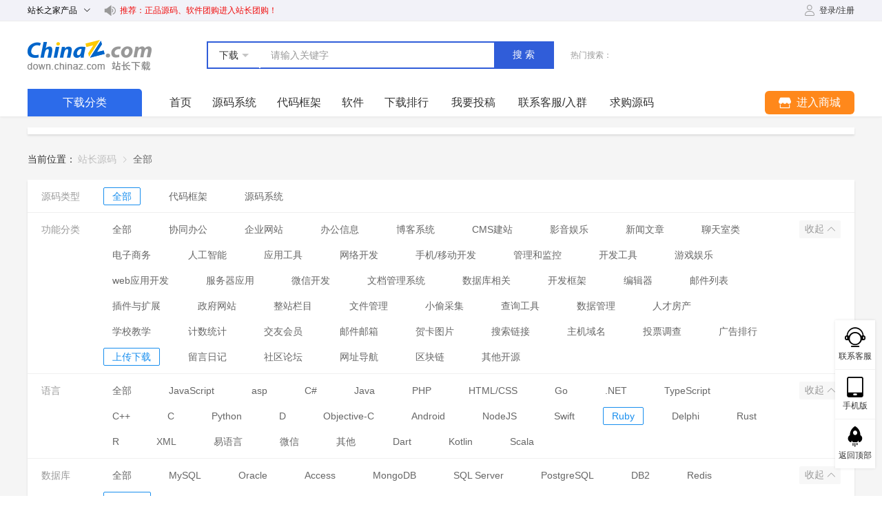

--- FILE ---
content_type: application/javascript; charset=utf-8
request_url: https://down.chinaz.com/assets/85c6ab9.js
body_size: 38
content:
(window.webpackJsonp=window.webpackJsonp||[]).push([[43,3,6,24,25,26,27,28,30,31,32,44],{26:function(n,o,w){n.exports=w.p+"img/image-error.4a18d60.png"}}]);